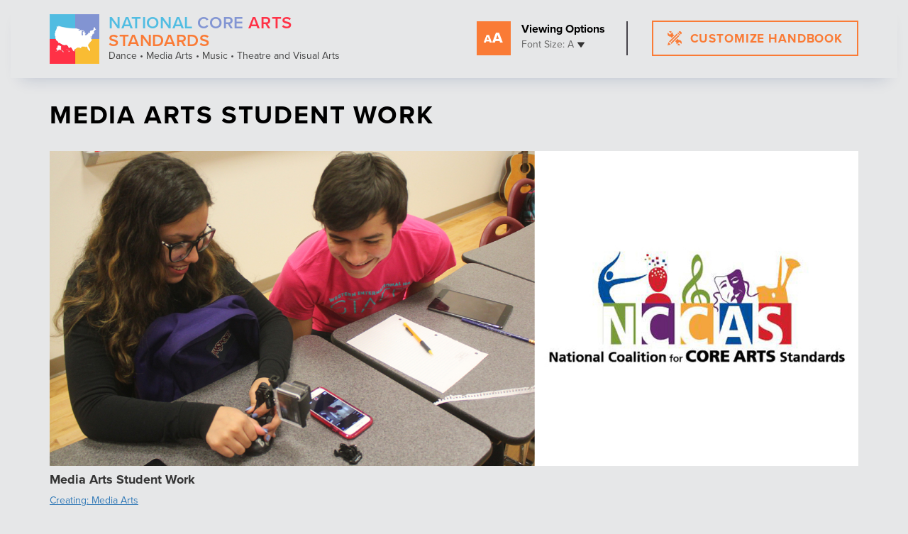

--- FILE ---
content_type: text/html; charset=UTF-8
request_url: https://nationalartsstandards.org/content/media-arts-student-work-0
body_size: 24229
content:
<!DOCTYPE html>
<html  lang="en" dir="ltr" prefix="content: http://purl.org/rss/1.0/modules/content/  dc: http://purl.org/dc/terms/  foaf: http://xmlns.com/foaf/0.1/  og: http://ogp.me/ns#  rdfs: http://www.w3.org/2000/01/rdf-schema#  schema: http://schema.org/  sioc: http://rdfs.org/sioc/ns#  sioct: http://rdfs.org/sioc/types#  skos: http://www.w3.org/2004/02/skos/core#  xsd: http://www.w3.org/2001/XMLSchema# ">
  <head>
    <meta charset="utf-8" />
<script>(function(i,s,o,g,r,a,m){i["GoogleAnalyticsObject"]=r;i[r]=i[r]||function(){(i[r].q=i[r].q||[]).push(arguments)},i[r].l=1*new Date();a=s.createElement(o),m=s.getElementsByTagName(o)[0];a.async=1;a.src=g;m.parentNode.insertBefore(a,m)})(window,document,"script","https://www.google-analytics.com/analytics.js","ga");ga("create", "UA-34102835-7", {"cookieDomain":"auto"});ga("set", "anonymizeIp", true);ga("send", "pageview");</script>
<meta name="Generator" content="Drupal 9 (https://www.drupal.org)" />
<meta name="MobileOptimized" content="width" />
<meta name="HandheldFriendly" content="true" />
<meta name="viewport" content="width=device-width, initial-scale=1.0" />
<link rel="icon" href="/sites/default/files/main-logo_4.png" type="image/png" />
<link rel="canonical" href="https://nationalartsstandards.org/content/media-arts-student-work-0" />
<link rel="shortlink" href="https://nationalartsstandards.org/node/1974" />

    <title>Media Arts Student Work | National Art Standard</title>
    <link rel="stylesheet" media="all" href="/sites/default/files/css/css_zhgQJJfnjZsEg8zC-in7zhADZB0rrWcOntxQedx3y-c.css" />
<link rel="stylesheet" media="all" href="https://cdn.jsdelivr.net/npm/bootstrap@3.4.1/dist/css/bootstrap.min.css" integrity="sha256-bZLfwXAP04zRMK2BjiO8iu9pf4FbLqX6zitd+tIvLhE=" crossorigin="anonymous" />
<link rel="stylesheet" media="all" href="https://cdn.jsdelivr.net/npm/@unicorn-fail/drupal-bootstrap-styles@0.0.2/dist/3.1.1/7.x-3.x/drupal-bootstrap.min.css" integrity="sha512-nrwoY8z0/iCnnY9J1g189dfuRMCdI5JBwgvzKvwXC4dZ+145UNBUs+VdeG/TUuYRqlQbMlL4l8U3yT7pVss9Rg==" crossorigin="anonymous" />
<link rel="stylesheet" media="all" href="https://cdn.jsdelivr.net/npm/@unicorn-fail/drupal-bootstrap-styles@0.0.2/dist/3.1.1/8.x-3.x/drupal-bootstrap.min.css" integrity="sha512-jM5OBHt8tKkl65deNLp2dhFMAwoqHBIbzSW0WiRRwJfHzGoxAFuCowGd9hYi1vU8ce5xpa5IGmZBJujm/7rVtw==" crossorigin="anonymous" />
<link rel="stylesheet" media="all" href="https://cdn.jsdelivr.net/npm/@unicorn-fail/drupal-bootstrap-styles@0.0.2/dist/3.2.0/7.x-3.x/drupal-bootstrap.min.css" integrity="sha512-U2uRfTiJxR2skZ8hIFUv5y6dOBd9s8xW+YtYScDkVzHEen0kU0G9mH8F2W27r6kWdHc0EKYGY3JTT3C4pEN+/g==" crossorigin="anonymous" />
<link rel="stylesheet" media="all" href="https://cdn.jsdelivr.net/npm/@unicorn-fail/drupal-bootstrap-styles@0.0.2/dist/3.2.0/8.x-3.x/drupal-bootstrap.min.css" integrity="sha512-JXQ3Lp7Oc2/VyHbK4DKvRSwk2MVBTb6tV5Zv/3d7UIJKlNEGT1yws9vwOVUkpsTY0o8zcbCLPpCBG2NrZMBJyQ==" crossorigin="anonymous" />
<link rel="stylesheet" media="all" href="https://cdn.jsdelivr.net/npm/@unicorn-fail/drupal-bootstrap-styles@0.0.2/dist/3.3.1/7.x-3.x/drupal-bootstrap.min.css" integrity="sha512-ZbcpXUXjMO/AFuX8V7yWatyCWP4A4HMfXirwInFWwcxibyAu7jHhwgEA1jO4Xt/UACKU29cG5MxhF/i8SpfiWA==" crossorigin="anonymous" />
<link rel="stylesheet" media="all" href="https://cdn.jsdelivr.net/npm/@unicorn-fail/drupal-bootstrap-styles@0.0.2/dist/3.3.1/8.x-3.x/drupal-bootstrap.min.css" integrity="sha512-kTMXGtKrWAdF2+qSCfCTa16wLEVDAAopNlklx4qPXPMamBQOFGHXz0HDwz1bGhstsi17f2SYVNaYVRHWYeg3RQ==" crossorigin="anonymous" />
<link rel="stylesheet" media="all" href="https://cdn.jsdelivr.net/npm/@unicorn-fail/drupal-bootstrap-styles@0.0.2/dist/3.4.0/8.x-3.x/drupal-bootstrap.min.css" integrity="sha512-tGFFYdzcicBwsd5EPO92iUIytu9UkQR3tLMbORL9sfi/WswiHkA1O3ri9yHW+5dXk18Rd+pluMeDBrPKSwNCvw==" crossorigin="anonymous" />
<link rel="stylesheet" media="all" href="/sites/default/files/css/css_fq8sd2HDf6TOGpHic_Up9Hov8ZsMfZvIZyhigzb21dY.css" />
<link rel="stylesheet" media="all" href="https://use.typekit.net/ilm2mgg.css" />

    
  </head>
  <body class="path-node page-node-type-page has-glyphicons">
    <a href="#main-content" class="visually-hidden focusable skip-link">
      Skip to main content
    </a>
    
      <div class="dialog-off-canvas-main-canvas" data-off-canvas-main-canvas>
              <header id="navbar">
      <div  class="navbar visible-xs-block navbar-default container">
                <div class="navbar-header">
          
                                

            <button type="button" class="navbar-toggle" data-toggle="collapse" data-target="#navbar-collapse">
              <span class="sr-only">Toggle navigation</span>
              <span class="icon-bar first"></span>
              <span class="icon-bar second"></span>
              <span class="icon-bar third"></span>
            </button>
                  </div>

                          <div id="navbar-collapse" class="navbar-collapse collapse ">
              <div class="region region-navigation-collapsible">
    <section id="block-togglebutton" class="block block-block-content block-block-content3a9e92df-f777-479c-beba-803a65a9c00b clearfix">
  
    

   <a class="btn-style" href="/customize-handbook" style="font-size: 18px;"><svg fill="none" height="30" viewBox="0 0 30 30" width="30" xmlns="http://www.w3.org/2000/svg"> <g clip-path="url(#clip0)" style="font-size: 18px;"> <path d="M1.90746 23.1207L0 30.0001L6.87932 28.0926L1.90746 23.1207Z" fill="#BF0A30" style="font-size: 18px;"></path> <path d="M29.2309 2.01204L27.9879 0.769087C26.9625 -0.256362 25.2845 -0.256362 24.259 0.769087L23.3713 1.65678L28.3432 6.62864L29.2309 5.74094C30.2563 4.71549 30.2563 3.03749 29.2309 2.01204Z" fill="#BF0A30" style="font-size: 18px;"></path> <path d="M22.1285 2.89951L20.8855 4.14246L25.8573 9.11421L27.1002 7.87126L22.1285 2.89951Z" fill="#BF0A30" style="font-size: 18px;"></path> <path d="M22.7491 8.4934L6.25745 24.9851L8.12187 26.8495L24.6136 10.3578L22.7491 8.4934Z" fill="#BF0A30" style="font-size: 18px;"></path> <path d="M19.6423 5.38562L3.15065 21.8773L5.01507 23.7417L21.5068 7.25004L19.6423 5.38562Z" fill="#BF0A30" style="font-size: 18px;"></path> <path d="M28.327 20.248C27.0335 18.9546 25.2742 18.4112 23.5891 18.6175L21.2147 16.243L16.2428 21.2149L18.6172 23.5894C18.4446 24.9991 18.7971 26.4606 19.6741 27.658L24.9088 22.4232L29.3748 26.8892C30.4733 24.7421 30.1243 22.0453 28.327 20.248Z" fill="#BF0A30" style="font-size: 18px;"></path> <path d="M23.6659 26.1522L20.9174 28.9007C22.6723 30.186 24.9944 30.3445 26.8889 29.3752L23.6659 26.1522Z" fill="#BF0A30" style="font-size: 18px;"></path> <path d="M3.1111 0.624905L6.3341 3.84791L9.08262 1.09934C7.32774 -0.185916 5.00567 -0.344412 3.1111 0.624905Z" fill="#BF0A30" style="font-size: 18px;"></path> <path d="M11.3828 6.41067C11.5554 5.00097 11.2029 3.53946 10.3259 2.34204L5.09115 7.57681L0.625192 3.11085C-0.473324 5.25796 -0.124281 7.95468 1.67296 9.75198C2.96648 11.0454 4.72582 11.5888 6.41091 11.3825L8.78531 13.7569L13.7572 8.78507L11.3828 6.41067Z" fill="#BF0A30" style="font-size: 18px;"></path> </g> <defs style="font-size: 18px;"> <clipPath id="clip0" style="font-size: 18px;"> <rect fill="white" height="30" width="30" style="font-size: 18px;"></rect> </clipPath> </defs> </svg>Build your own custom handbook</a>


  </section><nav aria-labelledby="block-mainmenu-menu" id="block-mainmenu">
            <h2 class="sr-only" id="block-mainmenu-menu">Main menu</h2>

      
      <ul class="menu menu--main nav navbar-nav">
                      <li class="first last">
                                        <a href="/" data-drupal-link-system-path="&lt;front&gt;">Home</a>
              </li>
        </ul>
  

  </nav>
<section class="views-element-container block block-views block-views-blockbrowse-the-handbook-mobile-menu-block-1 clearfix" id="block-views-block-browse-the-handbook-mobile-menu-block-1">
  
    

      <div class="form-group"><div class="view panel-group view-browse-the-handbook-mobile-menu view-id-browse_the_handbook_mobile_menu view-display-id-block_1 js-view-dom-id-edcb13d704e3e27a105f63cec12ed032c0232d0b8165e34923fd402354158458" id="custom-handbook-view">
  
    
      
      <div class="view-content table-responsive">
      <div>
  
  <ul class="nav navbar-nav">

          <li class="dropdown"><a href="#" class="dropdown-toggle" data-toggle="dropdown" role="button" aria-haspopup="true" aria-expanded="false">Standards at Glance  <span class="caret"></span></a><div class="dropdown-menu"><ul><li><a href="https://www.nationalartsstandards.org/sites/default/files/2021-11/Dance%20at%20a%20Glance.pdf">Dance</a></li><li><a href="https://www.nationalartsstandards.org/sites/default/files/2021-11/Media%20Arts%20at%20a%20Glance.pdf">Media Arts</a></li><li><a href="https://nationalartsstandards.org/sites/default/files/2021-11/Music%20at%20a%20Glance.pdf">Music</a></li><li><a href="https://www.nationalartsstandards.org/sites/default/files/2021-11/Music%20Harmonizing%20Instruments%20at%20a%20Glance.pdf">Music: Harmonizing Instruments</a></li><li><a href="https://www.nationalartsstandards.org/sites/default/files/2021-11/Music%20Theory%20and%20Composition%20Strand%20at%20a%20Glance.pdf">Music: Composition and Theory Strand</a></li><li><a href="https://www.nationalartsstandards.org/sites/default/files/2021-11/Music%20Traditional%20and%20Emerging%20Ensembles%20at%20a%20Glance.pdf">Music: Traditional and Emerging Ensembles</a></li><li><a href="https://www.nationalartsstandards.org/sites/default/files/2021-11/Music%20Tech%20Strand%20at%20a%20Glance.pdf">Music: Technology</a></li><li><a href="https://nationalartsstandards.org/sites/default/files/2021-11/Theatre%20at%20a%20Glance.pdf">Theatre</a></li><li><a href="https://www.nationalartsstandards.org/sites/default/files/2021-11/Visual%20Arts%20at%20a%20Glance%20rev.pdf">Visual Arts</a></li></ul></div></li>
          <li class="dropdown"><a href="#" class="dropdown-toggle" data-toggle="dropdown" role="button" aria-haspopup="true" aria-expanded="false">View the Anchor Standards  <span class="caret"></span></a><div class="dropdown-menu"><ul><li><a href="/content/national-core-arts-standards-anchor-standards#creating">Creating</a></li><li><a href="/content/national-core-arts-standards-anchor-standards#performing">Performing/Presenting/Producing</a></li><li><a href="/content/national-core-arts-standards-anchor-standards#responding">Responding</a></li><li><a href="/content/national-core-arts-standards-anchor-standards#connecting">Connecting</a></li></ul></div></li>
          <li class="dropdown"><a href="#" class="dropdown-toggle" data-toggle="dropdown" role="button" aria-haspopup="true" aria-expanded="false">Model Cornerstone Assessments  <span class="caret"></span></a><div class="dropdown-menu"><ul><li><a href="/content/dance-model-cornerstone-assessments">Dance</a></li><li><a href="/content/media-arts-model-cornerstone-assessments">Media Arts</a></li><li><a href="/content/music-mcas">Music</a></li><li><a href="/content/theatre-model-cornerstone-assessments">Theatre</a></li><li><a href="/content/visual-arts-model-cornerstone-assessments">Visual Arts</a></li><li><a href="/sites/default/files/2021-11/NCCAS%20MCA%20blank%20template%206-30-14.docx">Template</a></li></ul></div></li>
          <li class="dropdown"><a href="#" class="dropdown-toggle" data-toggle="dropdown" role="button" aria-haspopup="true" aria-expanded="false">View Student Work  <span class="caret"></span></a><div class="dropdown-menu"><ul><li><a href="/content/dance-student-work-0">Dance</a></li><li><a href="/content/dance-high-school-student-works-0">Dance: High School</a></li><li><a href="/content/media-arts-student-work-0">Media Arts</a></li><li><a href="/content/media-arts-high-school-student-works">Media Arts: High School</a></li><li><a href="/content/music-student-work-0">Music</a></li><li><a href="/content/theatre-student-work-1">Theatre</a></li><li><a href="/content/theatre-high-school-student-works">Theatre: High School</a></li><li><a href="/content/visual-arts-student-work-0">Visual Arts</a></li><li><a href="/content/visual-arts-high-school-student-works">Visual Arts: High School</a></li></ul></div></li>
    
  </ul>

</div>

      
    </div>
  
          </div>
</div>

  </section>

<nav aria-labelledby="block-footer-2-menu" id="block-footer-2">
            <h2 class="sr-only" id="block-footer-2-menu">Footer</h2>

      
      <ul class="menu menu--footer nav">
                      <li class="first">
                                        <a href="/content/credits" data-drupal-link-system-path="node/497">Credits</a>
              </li>
                      <li>
                                        <a href="/content/arts-standards-glossary" data-drupal-link-system-path="node/423">Glossary</a>
              </li>
                      <li>
                                        <a href="/content/resources" data-drupal-link-system-path="node/422">Resources</a>
              </li>
                      <li>
                                        <a href="/content/inclusion" data-drupal-link-system-path="node/428">Inclusion </a>
              </li>
                      <li>
                                        <a href="https://nationalartsstandards.org/content/who-we-are">Who We Are</a>
              </li>
                      <li>
                                        <a href="mailto:lauren@ya.org">Contact</a>
              </li>
                      <li>
                                        <a href="/content/copyright" data-drupal-link-system-path="node/409">Copyright Guidelines</a>
              </li>
                      <li class="last">
                                        <a href="/content/copyright" data-drupal-link-system-path="node/409">© Young Audiences, Inc. 2025</a>
              </li>
        </ul>
  

  </nav>

  </div>

          </div>
                      </div>

                              <div class="col-sm-12 header-logos">
              <div class="region region-header">
    <div class="header-inner">
	<div class="container">
		<div class="logo-block"><span class="media-block"><img alt="" data-entity-type="" data-entity-uuid="" src="/sites/default/files/2021-09/main-logo.png" /> </span>
		<div class="media-info"  id="block-mainheader">
		<h6>    <span class="field-NATIONAL"> NATIONAL </span>
     <span class="field-CORE"> CORE </span>
     <span class="field-ARTS"> ARTS </span>
     <span class="field-STANDARDS"> STANDARDS </span>
  </h6>
		<span>
            <div class="field field--name-field-logo-inline-text field--type-string-long field--label-hidden field--item">Dance • Media Arts • Music • Theatre and Visual Arts</div>
      </span></div>
		<a class="link" href="/">&nbsp;</a></div>

		<div class="header-right">
		<div class="fonts-edit-block">
		<div class="media-block"><img alt="" data-entity-type="" data-entity-uuid="" src="/sites/default/files/2021-09/aaorange_0.png" /></div>

		<div class="info-block">
		<h6>Viewing Options</h6>
		<span class="selected-item">Font Size: A <img alt="" data-entity-type="" data-entity-uuid="" src="/themes/njarts/images/dropdown.png" /></span></div>

		<div class="fonts-edit-wrap">
		<h5>Font Size</h5>

		<ul>
			<li><a class="zoomout" href="#">A-</a></li>
			<li><a class="clearZoom" href="#">A</a></li>
			<li><a class="zoomin" href="#">A+</a></li>
		</ul>
		</div>
		</div>
		<a class="btn-style" href="/customize-handbook"><svg width="20" height="20" viewBox="0 0 20 20" fill="none" xmlns="http://www.w3.org/2000/svg">
		<g clip-path="url(#clip0)">
		<path d="M1.27164 15.4138L0 20L4.58621 18.7284L1.27164 15.4138Z" fill="#FA7B36"/>
		<path d="M19.4873 1.34139L18.6586 0.512755C17.975 -0.170878 16.8563 -0.170878 16.1727 0.512755L15.5809 1.10455L18.8955 4.41912L19.4873 3.82733C20.1709 3.14369 20.1709 2.02502 19.4873 1.34139Z" fill="#FA7B36"/>
		<path d="M14.7523 1.93302L13.9237 2.76166L17.2382 6.07616L18.0668 5.24753L14.7523 1.93302Z" fill="#FA7B36"/>
		<path d="M15.1661 5.66227L4.17163 16.6567L5.41458 17.8997L16.409 6.90522L15.1661 5.66227Z" fill="#FA7B36"/>
		<path d="M13.0949 3.59043L2.10043 14.5849L3.34338 15.8278L14.3378 4.83338L13.0949 3.59043Z" fill="#FA7B36"/>
		<path d="M18.8846 13.4987C18.0223 12.6364 16.8494 12.2742 15.726 12.4117L14.1431 10.8287L10.8286 14.1433L12.4115 15.7263C12.2964 16.6661 12.5314 17.6404 13.1161 18.4387L16.6059 14.9489L19.5832 17.9262C20.3155 16.4948 20.0828 14.6969 18.8846 13.4987Z" fill="#FA7B36"/>
		<path d="M15.7773 17.4348L13.9449 19.2671C15.1148 20.124 16.6629 20.2296 17.9259 19.5835L15.7773 17.4348Z" fill="#FA7B36"/>
		<path d="M2.07407 0.416573L4.22274 2.56524L6.05508 0.732862C4.88516 -0.123974 3.33711 -0.229638 2.07407 0.416573Z" fill="#FA7B36"/>
		<path d="M7.58851 4.27376C7.70359 3.33396 7.46859 2.35962 6.88394 1.56134L3.3941 5.05118L0.416794 2.07388C-0.315549 3.50529 -0.082854 5.3031 1.11531 6.5013C1.97765 7.36361 3.15054 7.72587 4.27394 7.58833L5.85687 9.17126L9.17144 5.85669L7.58851 4.27376Z" fill="#FA7B36"/>
		</g>
		<defs>
		<clipPath id="clip0">
		<rect width="20" height="20" fill="white"/>
		</clipPath>
		</defs>
		</svg>
		customize handbook</a></div>
			</div>
		</div>

  </div>

          </div>
              

    </header>
  


  <main class="main-container container js-quickedit-main-content">
    <div class="row">

                  <section class="col-sm-12">

                
                                      
                  
                          <a id="main-content"></a>
            <div class="region region-content">
    <div data-drupal-messages-fallback class="hidden"></div>
    <h1 class="page-header">
<span property="dc:title">Media Arts Student Work</span>
</h1>

  
<article role="article" about="/content/media-arts-student-work-0" typeof="foaf:Document" class="page full clearfix">

  
      <span property="dc:title" content="Media Arts Student Work" class="hidden"></span>


  
  <div class="content">
    
            <div class="field field--name-field-banner-image field--type-image field--label-hidden field--item">  <img loading="lazy" src="/sites/default/files/2021-11/media%20arts%20nccas%20artwork%20%281%29.jpg" width="1705" height="664" alt="media arts nccas artwork (1)" typeof="foaf:Image" class="img-responsive" />

</div>
      
            <div property="content:encoded" class="field field--name-body field--type-text-with-summary field--label-hidden field--item"><h4><strong>Media Arts Student Work</strong></h4></div>
      
      <div class="field field--name-field-content field--type-entity-reference-revisions field--label-hidden field--items">
              <div class="field--item">  <div class="paragraph paragraph--type--content paragraph--view-mode--default">
          
      <div class="field field--name-field-resources-info- field--type-link field--label-hidden field--items">
              <div class="field--item"><a href="/student-work-level/783/777">Creating: Media Arts</a></div>
              <div class="field--item"><a href="/student-work-level/783/778">Producing: Media Arts</a></div>
              <div class="field--item"><a href="/student-work-level/783/779">Responding: Media Arts</a></div>
              <div class="field--item"><a href="/student-work-level/783/780">Connecting: Media Arts</a></div>
          </div>
  
      </div>
</div>
          </div>
  
  </div>

</article>


  </div>

        
            
            

      </section>

                </div>
  </main>
            <footer>
  <div class="container ">
  <div class="row footer-area">
  
            <div class="col-sm-9 col-xs-12">
                <div class="region region-footer2">
    <nav aria-labelledby="block-footer-menu" id="block-footer">
            <h2 class="sr-only" id="block-footer-menu">Footer</h2>

      
      <ul class="menu menu--footer nav">
                      <li class="first">
                                        <a href="/content/credits" data-drupal-link-system-path="node/497">Credits</a>
              </li>
                      <li>
                                        <a href="/content/arts-standards-glossary" data-drupal-link-system-path="node/423">Glossary</a>
              </li>
                      <li>
                                        <a href="/content/resources" data-drupal-link-system-path="node/422">Resources</a>
              </li>
                      <li>
                                        <a href="/content/inclusion" data-drupal-link-system-path="node/428">Inclusion </a>
              </li>
                      <li>
                                        <a href="https://nationalartsstandards.org/content/who-we-are">Who We Are</a>
              </li>
                      <li>
                                        <a href="mailto:lauren@ya.org">Contact</a>
              </li>
                      <li>
                                        <a href="/content/copyright" data-drupal-link-system-path="node/409">Copyright Guidelines</a>
              </li>
                      <li class="last">
                                        <a href="/content/copyright" data-drupal-link-system-path="node/409">© Young Audiences, Inc. 2025</a>
              </li>
        </ul>
  

  </nav>

  </div>

      </div>
      
            <div class="col-sm-3 col-xs-12">
                <div class="region region-footer3">
    <section id="block-footerlogos" class="block block-block-content block-block-contentf97988c0-9ee7-46dc-bbbe-eb479359f725 clearfix">
  
    

          <span class="field-footer-images"> 
<p><a  href="https://nationalartsstandards.org/content/who-we-are"><img  src="/sites/default/files/2023-02/Updated%20NCAS%20logo%20%281160%20%C3%97%20270%20px%29%20%28Twitter%20Post%29%20%282%29.png" width="118" height="52"/></a></p>
 </span>
     <span class="field-footer-images"> 
<p><a  href="https://www.youngaudiences.org"><img  src="/sites/default/files/2022-09/ya-logo-footer.png" width="118" height="52"/></a></p>
 </span>
  
  </section>
  </div>

      </div>
      
  

  </div>
</div>
</footer>




  </div>

    
    <script type="application/json" data-drupal-selector="drupal-settings-json">{"path":{"baseUrl":"\/","scriptPath":null,"pathPrefix":"","currentPath":"node\/1974","currentPathIsAdmin":false,"isFront":false,"currentLanguage":"en"},"pluralDelimiter":"\u0003","suppressDeprecationErrors":true,"ajaxPageState":{"libraries":"bootstrap\/popover,bootstrap\/tooltip,core\/drupal.dialog.ajax,google_analytics\/google_analytics,paragraphs\/drupal.paragraphs.unpublished,system\/base,views\/views.module","theme":"njarts","theme_token":null},"ajaxTrustedUrl":[],"google_analytics":{"trackOutbound":true,"trackMailto":true,"trackDownload":true,"trackDownloadExtensions":"7z|aac|arc|arj|asf|asx|avi|bin|csv|doc(x|m)?|dot(x|m)?|exe|flv|gif|gz|gzip|hqx|jar|jpe?g|js|mp(2|3|4|e?g)|mov(ie)?|msi|msp|pdf|phps|png|ppt(x|m)?|pot(x|m)?|pps(x|m)?|ppam|sld(x|m)?|thmx|qtm?|ra(m|r)?|sea|sit|tar|tgz|torrent|txt|wav|wma|wmv|wpd|xls(x|m|b)?|xlt(x|m)|xlam|xml|z|zip"},"bootstrap":{"forms_has_error_value_toggle":1,"modal_animation":1,"modal_backdrop":"true","modal_focus_input":1,"modal_keyboard":1,"modal_select_text":1,"modal_show":1,"modal_size":"","popover_enabled":1,"popover_animation":1,"popover_auto_close":1,"popover_container":"body","popover_content":"","popover_delay":"0","popover_html":0,"popover_placement":"right","popover_selector":"","popover_title":"","popover_trigger":"click","tooltip_enabled":1,"tooltip_animation":1,"tooltip_container":"body","tooltip_delay":"0","tooltip_html":0,"tooltip_placement":"auto left","tooltip_selector":"","tooltip_trigger":"hover"},"user":{"uid":0,"permissionsHash":"c6ffabc39a4517e170f0eb947f23b590cfef5bf3dd04c89b97268394d4ff9d58"}}</script>
<script src="/sites/default/files/js/js_u4eNunsPobFVBO3hvoAND1NccgjDGFwaQsWamJDyBRw.js"></script>
<script src="https://cdn.jsdelivr.net/npm/bootstrap@3.4.1/dist/js/bootstrap.min.js" integrity="sha256-nuL8/2cJ5NDSSwnKD8VqreErSWHtnEP9E7AySL+1ev4=" crossorigin="anonymous"></script>
<script src="/sites/default/files/js/js_R8lNI1ebdeoR9Os3R95FEbIWpuwEXNt9_flfKBKXYXg.js"></script>

  </body>
</html>


--- FILE ---
content_type: text/css
request_url: https://nationalartsstandards.org/sites/default/files/css/css_fq8sd2HDf6TOGpHic_Up9Hov8ZsMfZvIZyhigzb21dY.css
body_size: 9778
content:
@import url('https://fonts.googleapis.com/css2?family=Merriweather:wght@300;400;700;900&display=swap');@import url('https://fonts.googleapis.com/css2?family=Fjalla+One&display=swap');.ui-draggable-handle{-ms-touch-action:none;touch-action:none;}
.ui-resizable{position:relative;}.ui-resizable-handle{position:absolute;font-size:0.1px;display:block;-ms-touch-action:none;touch-action:none;}.ui-resizable-disabled .ui-resizable-handle,.ui-resizable-autohide .ui-resizable-handle{display:none;}.ui-resizable-n{cursor:n-resize;height:7px;width:100%;top:-5px;left:0;}.ui-resizable-s{cursor:s-resize;height:7px;width:100%;bottom:-5px;left:0;}.ui-resizable-e{cursor:e-resize;width:7px;right:-5px;top:0;height:100%;}.ui-resizable-w{cursor:w-resize;width:7px;left:-5px;top:0;height:100%;}.ui-resizable-se{cursor:se-resize;width:12px;height:12px;right:1px;bottom:1px;}.ui-resizable-sw{cursor:sw-resize;width:9px;height:9px;left:-5px;bottom:-5px;}.ui-resizable-nw{cursor:nw-resize;width:9px;height:9px;left:-5px;top:-5px;}.ui-resizable-ne{cursor:ne-resize;width:9px;height:9px;right:-5px;top:-5px;}
:root{--black:#000;--dark-grey:#46444A;--light-grey:#E6E7E8;--yellow:#FABD33;--blue:#51BDE2;--red:#FF3247;--purple:#8295d3;--orange:#FA7B36;}img{max-width:100%;height:auto;}body{overflow-x:hidden;margin-top:0px;background-color:var(--light-grey);}.col-xs-5ths,.col-sm-5ths,.col-md-5ths,.col-lg-5ths{position:relative;min-height:1px;padding-right:15px;padding-left:15px;}.col-xs-5ths{width:19.95%;float:left;}@media (min-width:768px){.col-sm-5ths{width:19.95%;float:left;}}@media (min-width:992px){.col-md-5ths{width:19.95%;float:left;}}@media (min-width:1200px){.col-lg-5ths{width:19.95%;float:left;}}a{text-decoration:underline;}a:hover,a:focus{text-decoration:none;}body{font-family:proxima-nova;}.hovereffect{width:100%;height:100%;float:left;overflow:hidden;position:relative;text-align:center;cursor:default;}.hovereffect .overlay{width:100%;height:100%;position:absolute;overflow:hidden;left:0;background-color:rgba(255,255,255,0.95);top:-100%;opacity:0;filter:alpha(opacity=0);-webkit-transition:all 0.4s ease-in-out;transition:all 0.4s ease-in-out;}.hovereffect:hover .overlay,.hovereffect:focus .overlay,.hovereffect:focus-within .overlay,.focused .overlay{opacity:1;filter:alpha(opacity=100);top:0px;display:flex;flex-direction:column;justify-content:center;font-weight:700;}.hovereffect .img{display:block;position:relative;}.hovereffect a.info{display:inline-block;text-decoration:none;padding:7px 14px;text-transform:uppercase;margin:50px 0 0 0;background-color:transparent;-webkit-transform:translateY(-200px);-ms-transform:translateY(-200px);transform:translateY(-200px);color:#000;border:1px solid #000;-webkit-transition:all ease-in-out 0.3s;transition:all ease-in-out 0.3s;}.hovereffect a.info:hover{box-shadow:0 0 5px var(--light-grey);}.hovereffect:hover a.info,.hovereffect:focus a.info,.hovereffect:focus-within a.info,.focused a.info{-webkit-transform:translateY(0px);-ms-transform:translateY(0px);transform:translateY(0px);box-shadow:0 0 5px #000;color:#000;border:1px solid #000;-webkit-transition-delay:0.3s;transition-delay:0.3s;}.hovereffect .overlay .file>span{display:block;text-align:center;border:none !important;background:transparent;margin-top:5px;}.container.logo{margin-bottom:-213px;position:relative;overflow:hidden;}#block-headerbanner{margin:0px calc(50% - 50vw);max-width:100vw;width:100vw;}#block-headerbanner .logo a{}#block-headerbanner .one,#block-headerbanner .two,#block-headerbanner .three,#block-headerbanner .four{color:#FFFFFF;line-height:1.4;margin:0;padding:0 2rem;white-space:nowrap;}#block-headerbanner .one{background-color:#24ACE4;font-size:80px;font-weight:700;}#block-headerbanner .two{background-color:#8CC444;font-size:52px;}#block-headerbanner .three{background-color:#F6921C;font-size:52px;letter-spacing:1.85px;}#block-headerbanner .four{padding-top:5px;padding-bottom:5px;background-color:#9C1C64;font-size:24px;text-align:right;}#block-headerbanner .one a,#block-headerbanner .two a,#block-headerbanner .three a,#block-headerbanner .four a{color:#FFFFFF;}#block-headerbanner .one a:hover,#block-headerbanner .one a:active,#block-headerbanner .one a:focus,#block-headerbanner .two a:hover,#block-headerbanner .two a:focus,#block-headerbanner .two a:active,#block-headerbanner .three a:hover,#block-headerbanner .three a:focus,#block-headerbanner .three a:active,#block-headerbanner .four a:hover,#block-headerbanner .four a:focus,#block-headerbanner .four a:active{text-decoration:none;}@media (min-width:768px) and (max-width:991px){#block-headerbanner .one{font-size:56px;line-height:1.2;}#block-headerbanner .two{font-size:40px;line-height:1.2;}#block-headerbanner .three{font-size:40px;line-height:1.2;letter-spacing:1.4px}#block-headerbanner .four{font-size:26px;line-height:1.2;}.container.logo{margin-bottom:-140px;}}.path-frontpage h1.page-header{display:none;}h1.page-header{margin-top:30px;border:none;text-transform:uppercase;letter-spacing:0.05em;color:#000;font-weight:bold;font-size:36px;line-height:44px;}h1.page-header::after{display:none !important;}.path-frontpage article .field--type-text-with-summary h2,.path-frontpage article .field--type-text-with-summary h1{color:#707070;text-shadow:0px 3px 6px #00000029;text-transform:capitalize;font-size:40px;font-weight:700;line-height:48px;margin-top:35px;margin-bottom:35px;}#block-introductiontothenewstandards{padding:20px;}.row.hp-standards{display:flex;flex-wrap:wrap;}.view-standards,.row.hp-standards .form-group,.view-standards .view-content,.view-standards .views-row,.view-standards .views-field,.view-standards span.field-content{display:block;height:100% !important;}.hp-standards .block{border:2px solid #6D757D;text-align:center;height:100%;border-radius:5px;}.hp-standards .hovereffect .img,.hp-standards .hovereffect .overlay{padding:20px;height:100%;}.hp-standards .block{color:#707070;}.hp-standards .block h2{color:#333;text-transform:uppercase;margin-top:30px;margin-bottom:30px;font-size:24px;font-weight:bold;line-height:29px;text-align:center;letter-spacing:0.03em;}.row.hp-standards>[class*='col-md-'],.hp-handbook [class*='col-md-']{display:flex;flex-direction:column;}.row.hp-standards>[class*='col-md-'] .region,.row.hp-standards>[class*='col-md-'] .region .block,.hp-handbook [class*='col-md-'] .region,.hp-handbook [class*='col-md-'] .region .block{height:100%;}.row.hp-standards>[class*='col-'] .region .block ul{list-style-type:none;padding:0;margin:10px auto 0px auto;}.row.hp-standards>[class*='col-'] .region .block ul li{margin-bottom:10px;}#block-browsethehandbookstitle{}.hp-standards .view-standards .hovereffect .stdicon,.hp-standards .region-std1 .stdicon{position:relative;display:inline-block;}.hp-standards .region-std1 .stdicon{display:inline-block;}.hp-standards .region-std1 a:not(.stdicon){color:#9C1C64;}.hp-standards .view-standards .hovereffect .img a{font-size:24px;line-height:1;color:#101010;}.alignfull{margin:32px calc(50% - 50vw);max-width:100vw;width:100vw;}.hp-handbook{margin:90px calc(50% - 50vw);max-width:100vw;width:100vw;background:#EBF3FF;border-left:none;border-right:none;padding-bottom:80px;position:relative;margin-bottom:0;}.hp-handbook .view-browse-the-handbook .overlay ul{padding:0;list-style-type:none;margin:0;}.view-browse-the-handbook,.row.hp-handbook .form-group,.view-browse-the-handbook .view-content,.view-browse-the-handbook .views-row,.view-browse-the-handbook .views-field,.view-browse-the-handbook span.field-content{display:block;height:100% !important;}.hp-handbook .view-browse-the-handbook .overlay ul li a:not(.dropdown-toggle){display:block;text-transform:capitalize;}.hp-handbook .view-browse-the-handbook .overlay ul .dropdown-menu{padding-top:0;padding-bottom:0;overflow:hidden;margin:0;width:100%;}.hp-handbook .view-browse-the-handbook .dropdown-toggle{position:relative;width:100%;max-width:initial;overflow:hidden;white-space:normal;text-transform:capitalize;height:38px;padding-top:10px;border-color:#AEBDD4;}.hp-handbook .view-browse-the-handbook .overlay ul .dropdown-menu ul li a{padding:5px 10px;}.hp-handbook .view-browse-the-handbook .dropdown-toggle span.caret{position:absolute;top:15px;right:7px;border-right:6px solid transparent;border-left:6px solid transparent;border-top:9px dashed;color:#000;}.hp-handbook .block{background:#FFFFFF;min-height:147px;margin-top:20px;margin-bottom:20px;position:relative;height:100%;box-shadow:0px 4px 10px rgb(0 40 104 / 20%);border-radius:5px;border:2px solid transparent;transition:0.3s all;}.hp-handbook .block:hover{box-shadow:0px 10px 19px rgb(0 40 104 / 20%);}.hp-handbook .hovereffect{padding:0 20px;overflow:unset;}.hp-handbook .hovereffect .img,.hp-handbook .hovereffect .overlay{height:100%;padding:10px;}.hp-handbook .hovereffect.nowhover,.hp-handbook .hovereffect.nowhover,.hp-handbook .hovereffect.nowhover,.hp-handbook .hovereffect.nowhover.focused,.hp-handbook .hovereffect:hover .overlay,.hp-handbook .hovereffect:focus .overlay,.hp-handbook .hovereffect:active .overlay,.hp-handbook .hovereffect.focused.nowhover .overlay{overflow:visible;}#block-browsethehandbookstitle:before{content:none;}.hp-handbook #block-browsethehandbookstitle{padding:0;box-shadow:none;background:transparent;border:none;min-height:auto;height:auto;}.hp-handbook .region-handbook1 .block:before{border-color:#92278F #24ACE4 !important;}.hp-handbook .region-handbook2 .block:before{border-color:#1575BB #24ACE4 !important;}.hp-handbook .region-handbook4 .block:before{border-color:#283891 #24ACE4 !important;}.hp-handbook .block h2{text-align:left;font-weight:normal;font-size:20px !important;line-height:29px;letter-spacing:0.05em;text-transform:uppercase;margin-top:0;margin-bottom:0;font-family:'Fjalla one';}.hp-handbook .block .img{padding-bottom:3px;}.hp-handbook .hovereffect .overlay{position:relative;opacity:1;padding-bottom:0;}.hp-handbook #block-customizeyourownhandbook:before{content:"";position:absolute;top:-8px;right:-8px;border-color:#FFFFFF #24ACE4;border-width:0 30px 30px 0;border-style:solid;}.hp-handbook #block-customizeyourownhandbook{background:#707070;min-height:200px;color:#FFFFFF;margin-top:20px;margin-bottom:20px;position:relative;border:solid 8px #FFFFFF;}.hp-handbook #block-customizeyourownhandbook div{margin-left:10px;}#block-customizeyourownhandbook div{font-size:26px;line-height:1.1;padding:30px 10px 0 10px;}#block-customizeyourownhandbook a{color:#FFFFFF;font-weight:700;}#block-customizeyourownhandbook a:hover,#block-customizeyourownhandbook a:focus,#block-customizeyourownhandbook a:active{color:#F4F4F4;text-decoration:none;}#block-customizeyourownhandbook a:before{content:"";width:40px;height:40px;background:url(/themes/njarts/images/Gear.png) no-repeat center center;background-size:contain;display:block;margin-bottom:10px;}.footer-area{display:flex;flex-direction:row;align-items:center;clear:both;}.footer-area .region-footer3 .block .field--name-body{}.footer-area .region-footer3 .block .field--name-body a{display:inline-block;vertical-align:middle;}.footer-area .region-footer3 .block .field--name-body img{max-width:270px;}.footer-area .menu--footer.nav{list-style-type:none;text-align:center;margin:0 auto;}.footer-area .menu--footer.nav>li{display:inline-block;}.footer-area .menu--footer.nav>li a{font-size:16px;line-height:19px;letter-spacing:0px;color:#fff;padding:0 14px;position:relative;text-decoration:none;}.footer-area .menu--footer.nav>li a:hover,.footer-area .menu--footer.nav>li a:focus,.footer-area .menu--footer.nav>li a:active{text-decoration:none;background:transparent;}.footer-area .menu--footer.nav>li a:after{content:"";width:6px;height:6px;border-radius:50%;background-color:#fff;position:absolute;top:10px;right:-6px;}.footer-area .menu--footer.nav li:last-child a:after{content:none;}.footer-area .menu--footer.nav>li:last-child a{padding-right:0;}@media screen and (min-width:768px){.hp-standards .hovereffect .img{cursor:pointer;}}@media screen and (max-width:991px){.row.hp-standards>[class*='col-md-'],.row.hp-handbook [class*='col-md-']{margin-bottom:30px;}}@media screen and (max-width:767px){.container.logo{margin-bottom:0;overflow:hidden;margin-top:0px;padding-top:10px;padding-bottom:10px;}#navbar-collapse .btn-style{width:100%;text-align:center;display:flex;align-items:center;justify-content:center;margin:15px 0px 10px;}.container.logo img{z-index:1;}#block-headerbanner .one,#block-headerbanner .two,#block-headerbanner .three,#block-headerbanner .four{padding:0;}#block-headerbanner .one{font-size:45px;text-align:center;}#block-headerbanner .two{font-size:30px;line-height:1.5;text-align:center;}#block-headerbanner .three{font-size:30px;line-height:1.5;letter-spacing:1px;text-align:center;}#block-headerbanner .four{font-size:20px;line-height:1.5;text-align:center;padding-top:7.5px;padding-bottom:7.5px;}.main-container{margin-top:-85px;}.navbar{background:transparent;border:none;width:auto;top:23px;}#navbar-collapse{position:absolute;width:100%;background:#fff;border:none;top:65px;z-index:1;}.navbar-header{position:relative;z-index:2;width:auto;display:inline-block;float:right;}.header-logos{top:-85px;}.navbar-nav .open .dropdown-menu{padding-top:0;}.navbar-default .navbar-toggle,.navbar-default .navbar-toggle:hover,.navbar-default .navbar-toggle:focus{outline:none;border:none;background-color:#0D2864;}.navbar-default .navbar-toggle .icon-bar{background-color:#FFFFFF;height:3px;width:25px;}.navbar-default .navbar-toggle[aria-expanded="true"]{background-color:#0D2864;}.navbar-default .navbar-nav>.open>a,.navbar-default .navbar-nav>.open>a:hover,.navbar-default .navbar-nav>.open>a:focus{background-color:transparent;color:#337AB7;}.navbar-default .navbar-nav .dropdown-menu ul{padding:0;list-style-type:none;}.navbar-default .navbar-nav .dropdown-menu ul li a{display:block;padding:10px 25px;border-top:solid 1px var(--dark-grey);color:#000;text-decoration:none;font-size:16px !important;}#navbar-collapse .dropdown-toggle{color:#000;border-color:var(--dark-grey);}.navbar-header button.navbar-toggle{padding:14px 28px;position:absolute;right:0;height:77px;top:-31px;border-radius:0;margin-right:0;}.navbar-default .navbar-nav .dropdown-menu ul li a:hover,.navbar-default .navbar-nav .dropdown-menu ul li a:focus{background-color:rgba(51,122,183,0.75);color:var(--light-grey);text-decoration:none;}.navbar-default .navbar-nav>li>a{color:#000;border-top:1px solid var(--dark-grey);text-transform:capitalize;text-decoration:none;font-size:16px;padding:15px 15px;}ul.menu.menu--main.nav.navbar-nav li.first a{border-top:none;color:#000;}.region-navigation-collapsible .menu--footer.nav li a{text-decoration:none;}.nav.navbar-nav{margin-top:0;margin-bottom:0;}.region-navigation-collapsible .menu--footer.nav{margin-left:-15px;margin-right:-15px;border-bottom:solid 1px var(--dark-grey);margin-top:-19px;}.region-navigation-collapsible .menu--footer.nav li a{color:#000;border-top:1px solid var(--dark-grey);text-transform:capitalize;text-decoration:none;font-size:16px;padding:15px 15px;}#navbar-collapse .caret{margin-top:-2px;}.region-navigation-collapsible .menu--footer.nav li a:hover,.region-navigation-collapsible .menu--footer.nav li a:active,.region-navigation-collapsible .menu--footer.nav li a:focus{background:transparent;color:#337AB7;}.path-frontpage article .field--type-text-with-summary h2{font-size:30px;line-height:36px;margin-top:30px;margin-bottom:30px;}.row.hp-standards>[class*='col-md-'],.row.hp-handbook [class*='col-md-']{margin-bottom:30px;}.hp-standards .hovereffect .img,.hp-standards .hovereffect .overlay,.hp-handbook .hovereffect .img,.hp-handbook .hovereffect .overlay{height:auto;}.hovereffect .overlay{border:none !important;position:relative;background-color:transparent;top:auto;opacity:1;border-top:solid 1px #ccc;}.hp-standards .hovereffect .img img{margin:auto;}#block-browsethehandbookstitle h2{font-size:30px;line-height:36px;}.footer-area{display:block;clear:both;}.footer-area .block{text-align:center;}.footer-area .menu--footer.nav>li{display:block;}.footer-area .menu--footer.nav>li a{padding-left:0;padding-right:0;border-bottom:1px solid rgba(255,255,255,0.2);padding-top:15px;padding-bottom:15px;}.footer-area .menu--footer.nav>li:last-child a{border-bottom:none;}.footer-area .menu--footer.nav>li a:after{content:none;}.footer-area .region-footer3 .block .field--name-body a{display:block;margin-bottom:7px;overflow:hidden;}ul.menu.menu--footer.nav{margin-top:45px;}footer{padding-top:65px;}.footer-area .region-footer3 .block .field--name-body img{float:none;}.footer-area .region-footer1{border:none;}.hp-handbook{margin-bottom:0;padding-top:0;padding-bottom:35px;}.footer-area .region-footer1 .block .field--name-body img{max-height:107px;width:auto;}}@media screen and (max-width:479px){#block-headerbanner .one{font-size:45px;text-align:center;}#block-headerbanner .two{font-size:24px;line-height:1.5;text-align:center;}#block-headerbanner .three{font-size:24px;line-height:1.5;letter-spacing:0.85px;text-align:center;}#block-headerbanner .four{font-size:15px;line-height:1.5;text-align:center;padding-top:7px;padding-bottom:7px;}}.visually-hidden.focusable.skip-link:focus{display:block;height:auto;width:200px;position:absolute !important;text-align:center;padding:10px;background:white;z-index:1000;margin-left:50px;margin-top:15px;}.container.logo a:focus{outline:none;}.container.logo a:focus img{outline:-webkit-focus-ring-color auto 5px;background:transparent;}.navbar-toggle:focus{outline:-webkit-focus-ring-color auto 5px;}a{outline-offset:initial;}.region-header h1{margin-top:0px;margin-bottom:0px;}.read-more{clear:both;position:relative;margin-top:10px;display:block;}iframe{overflow:hidden;}iframe .supernova form .form-all{margin:0 !important;}.view-customize-handbook view-content{font-family:"proxima-nova",sans-serif;}#handbook-main{border-left:3px solid #24ACE4;border-right:3px solid #24ACE4;}.view-customize-handbook{border-left:9px solid #8CC444;border-right:9px solid #8CC444;}@media (min-width:992px){.view-customize-handbook p,.view-customize-handbook .field--label,.view-customize-handbook .field-item{font-size:17px;}#handbook-main{border-left:10px solid #24ACE4;border-right:10px solid #24ACE4;}.view-customize-handbook{border-left:30px solid #8CC444;border-right:30px solid #8CC444;}}.view-customize-handbook p,.view-customize-handbook .field--label,.view-customize-handbook .field-item{font-size:17px;}#handbook-main{border-left:10px solid #24ACE4;border-right:10px solid #24ACE4;}.logo-block{display:inline-flex;position:relative;}.logo-block .link{position:absolute;height:100%;opacity:0;width:100%;top:0;}.logo-block .media-info h6{font-weight:normal;font-size:20px;line-height:24px;letter-spacing:0.03em;color:#0D2864;max-width:264px;margin:0;}.logo-block .media-info{margin-left:13px;}.logo-block .media-info span{font-size:14px;line-height:18px;color:rgba(0,0,0,0.7);font-weight:400;}.header-inner{padding:20px 0px;box-shadow:0px 15px 22px -15px rgb(13 40 100 / 20%);}.header-right{float:right;}.fonts-edit-block{display:inline-flex;border-right:2px solid;margin-right:30px;padding-right:30px;border-color:var(--dark-grey);position:relative;top:-7px;}.fonts-edit-block h6{margin:1px 0 0;font-weight:bold;font-size:16px;line-height:19px;color:#000;}.fonts-edit-block .info-block{margin-left:15px;}.fonts-edit-block .info-block span.selected-item{font-weight:normal;font-size:14px;line-height:18px;color:#666;display:block;margin-top:4px;cursor:pointer;}.fonts-edit-wrap{border:1px solid #DBE3EF;box-sizing:border-box;box-shadow:0px 4px 10px rgb(0 0 0 / 25%);border-radius:5px;position:absolute;background:var(--light-grey);left:0;padding:15px;top:56px;display:none;z-index:99;}.fonts-edit-wrap h5{margin-top:0;font-weight:normal;font-size:14px;line-height:18px;letter-spacing:0.02em;}.fonts-edit-wrap ul li:last-child{margin-right:0;}.fonts-edit-wrap ul{padding:0;}.fonts-edit-wrap ul li{list-style:none;display:inline-block;margin:0 5px;}.fonts-edit-wrap ul li:first-child{margin-left:0;}.fonts-edit-wrap ul li a{background:#000;border-radius:4px;display:inline-block;color:#fff;font-weight:normal;font-size:14px;line-height:17px;padding:4px 11px 5px;text-decoration:none;}.fonts-edit-wrap ul li:nth-child(2) a{padding:8px 11px 8px;}.fonts-edit-wrap ul li:nth-child(3) a{padding:14px 14px;}body .btn-style{border:2px solid var(--orange);display:inline-flex;height:50px;align-items:center;padding:0 20px;font-size:18px;line-height:22px;color:var(--orange);text-transform:uppercase;text-decoration:none;letter-spacing:0.05em;font-weight:bold;transition:0.3s all;}body .btn-style:hover{background:var(--orange);color:#fff;}body .btn-style svg{max-width:20px;margin-right:12px;}body .btn-style:hover svg path{fill:#fff;}footer{background:var(--dark-grey);padding:64px 0px;}.hp-standards .box-navy .block{border-color:var(--blue);}.hp-standards .box-purple .block{border-color:var(--purple);}.hp-standards .box-red .block{border-color:var(--red);}.hp-standards .box-gold .block{border-color:var(--orange);}.hp-standards .box-navy .hovereffect:hover .overlay{background:var(--blue);}.hp-standards .box-purple .hovereffect:hover .overlay{background:var(--purple);}.hp-standards .box-red .hovereffect:hover .overlay{background:var(--red);}.hp-standards .box-gold .hovereffect:hover .overlay{background:var(--orange);}.hp-standards .box-navy .view-standards .hovereffect .stdicon{background:var(--blue);font-family:Merriweather;}.hp-standards .box-purple .view-standards .hovereffect .stdicon{background:var(--purple);}.hp-standards .box-red .view-standards .hovereffect .stdicon{background:var(--red);}.hp-standards .box-gold .view-standards .hovereffect .stdicon{background:var(--orange);}.hp-standards .view-standards .hovereffect .overlay .stdicon{background:#fff;margin:0 auto;width:48px;font-size:20px;height:48px;}.hp-standards .box-navy .view-standards .hovereffect .overlay .stdicon{color:var(--blue);}.hp-standards .box-purple .view-standards .hovereffect .overlay .stdicon{color:var(--purple);}.hp-standards .box-red .view-standards .hovereffect .overlay .stdicon{color:var(--red);}.hp-standards .box-gold .view-standards .hovereffect .overlay .stdicon{color:var(--orange);}.hp-standards .view-standards .hovereffect .stdicon{height:100px;width:100px;border-radius:100%;display:inline-flex;justify-content:center;align-items:center;font-size:40px;line-height:48px;text-align:center;letter-spacing:0.03em;text-transform:uppercase;color:#fff;}.hp-standards .block .img ul li,.hp-standards .block p{font-style:normal;font-weight:normal;font-size:18px;line-height:22px;text-align:center;color:#666;}.hp-standards .block .img ul li strong,.hp-standards .block p strong{font-size:18px;line-height:22px;font-weight:bold;color:#666;}.hp-standards .block .overlay p{color:rgba(255,255,255,0.7);font-size:18px;line-height:22px;}.hp-standards .block .overlay p em{font-style:normal;}.hp-standards .block .overlay h3{color:#fff;letter-spacing:0.03em;text-transform:uppercase;font-weight:normal;font-size:24px;line-height:29px;}.banner-block{height:620px;display:flex;align-items:center;justify-content:center;text-align:center;background-repeat:no-repeat;background-position:center;background-size:cover;margin-bottom:90px;margin-left:-15px;margin-right:-15px;}.banner-block h2{font-weight:normal;font-size:48px;line-height:58px;color:#fff;}.banner-block p{color:#fff;font-weight:normal;font-size:22px;line-height:32px;margin:20px auto 20px;max-width:710px;}body .fill-btn-style,body .fill-btn-style.form-submit{background:var(--orange);display:inline-flex;height:64px;color:#fff;justify-content:center;align-items:center;letter-spacing:0.05em;text-transform:uppercase;font-size:18px;line-height:22px;font-weight:bold;padding:0 40px;text-decoration:none;transition:0.3s all;border:none;border-radius:0;}body .fill-btn-style:hover,body .fill-btn-style.form-submit:hover{background:var(--orange);}body .fill-btn-style img{margin-right:7px;}#block-browsethehandbookstitle h2{font-size:36px !important;line-height:44px;color:#000;margin-top:11px;text-align:left;letter-spacing:0.05em;text-transform:uppercase;font-weight:bold;}.hp-handbook .hovereffect .dropdown a{color:#666;text-align:left;font-weight:normal;font-size:14px;line-height:18px;text-decoration:none;}.hp-handbook .hovereffect .dropdown a:hover,.hp-handbook .hovereffect .dropdown a:focus{background:#fff;outline:none;box-shadow:none;}.hp-handbook #block-browsethehandbookstitle{margin-top:70px;margin-bottom:35px;}.radio label,.checkbox label{cursor:pointer;font-style:normal;font-size:18px !important;line-height:22px;color:#666;}.fieldset-legend{letter-spacing:0.05em;text-transform:uppercase;font-weight:bold;font-size:18px !important;line-height:22px;color:#000;}.handbook-filter-widgets-container .form-checkboxes{margin-bottom:21px;border-bottom:1px solid var(--dark-grey);padding-bottom:15px;}.handbook-filter-widgets-container legend{border:none;}.handbook-filter-widgets-container{margin-bottom:70px;}input[type="radio"],input[type="checkbox"]{margin:6px 0 0;}.padding-none{padding:0;}.filters-table table thead tr th:first-child{width:100px;}.filters-table table thead tr th{height:70px;border-bottom:none;text-align:center;}.filters-table table thead tr th.logo-head{vertical-align:middle;}.filters-table table thead tr th.logo-head img{max-width:100px;max-height:50px;vertical-align:middle;}.filters-table table thead tr th.cr-heading{background:var(--blue);}.filters-table table thead tr th.cr-heading span{color:var(--blue);}.filters-table table thead tr th.pr-heading{background:var(--purple);}.filters-table table thead tr th.pr-heading span{color:var(--purple);}.filters-table table thead tr th.re-heading{background:var(--red);}.filters-table table thead tr th.re-heading span{color:var(--red);}.filters-table table thead tr th.cn-heading{background:var(--orange);}.filters-table table thead tr th.cn-heading span{color:var(--orange);}.filters-table table thead tr th span{font-family:Merriweather;font-weight:normal;font-size:24px;line-height:29px;letter-spacing:0.03em;text-transform:uppercase;background:#fff;height:50px;display:inline-flex;align-items:center;justify-content:center;width:50px;border-radius:100%;border:var(--dark-grey)}.cr-field-active{background:var(--blue);}.pr-field-active{background:var(--red);}.re-field-active{background:var(--purple);}.cn-field-active{background:var(--orange);}.common-heading-row{margin:30px 0 50px;border-bottom:1px solid var(--dark-grey);padding-bottom:40px;}.tooltip-text{visibility:hidden;width:467px;background-color:#fff;text-align:left;border-radius:6px;position:absolute;z-index:1;padding:15px;color:#666;font-weight:normal;font-size:14px;line-height:20px;box-shadow:0px 4px 10px rgb(0 40 104 / 20%);top:-84px;left:-4px;}.custom-tooltip{position:relative;display:inline-block;}.custom-tooltip img:hover{cursor:pointer;}.tooltip-text::after{content:" ";position:absolute;top:100%;left:13px;margin-left:-5px;border-width:7px;border-style:solid;border-color:#fff transparent transparent transparent;}.custom-tooltip:hover .tooltip-text{visibility:visible;}.handbook-sidebar{overflow-x:hidden;background:#fff;overflow-y:auto;}p{line-height:24px;}h1,h2,h3,h4,h5,h6{font-weight:400;}#handbook-contents h2{color:#000;}.resp-sharing-button__icon svg{margin-top:3px;}.sidebar h4{color:#BE622D;font-size:16px !important;}.theatre-tr.light-up-row .cr.light-up-column,.visual-arts-tr.light-up-row .cr.light-up-column,.dance-tr.light-up-row .cr.light-up-column,.media-arts-tr.light-up-row .cr.light-up-column,.music-tr.light-up-row .cr.light-up-column{background-color:var(--blue) !important;}.theatre-tr.light-up-row .pr.light-up-column,.visual-arts-tr.light-up-row .pr.light-up-column,.dance-tr.light-up-row .pr.light-up-column,.media-arts-tr.light-up-row .pr.light-up-column,.music-tr.light-up-row .pr.light-up-column{background-color:var(--purple) !important;}.theatre-tr.light-up-row .re.light-up-column,.visual-arts-tr.light-up-row .re.light-up-column,.dance-tr.light-up-row .re.light-up-column,.media-arts-tr.light-up-row .re.light-up-column,.music-tr.light-up-row .re.light-up-column{background:var(--red) !important;}.theatre-tr.light-up-row .cn.light-up-column,.visual-arts-tr.light-up-row .cn.light-up-column,.dance-tr.light-up-row .cn.light-up-column,.media-arts-tr.light-up-row .cn.light-up-column,.music-tr.light-up-row .cn.light-up-column{background:var(--orange) !important;}.filters-table table tbody tr td{height:55px;vertical-align:middle;font-size:16px;line-height:19px;color:#333;}.handbook-container .grade-divider{border-color:var(--dark-grey);}#scrollToTop .toolbar-button-text{font-size:0 !important;}#scrollToTop .resp-sharing-button{padding:0;}.sidebar a{color:#666;text-decoration:none;}.handbook-filter-widgets-container .form-checkboxes .form-item input{position:absolute;opacity:0;cursor:pointer;height:0;width:0;}.handbook-filter-widgets-container .form-checkboxes .form-item label{position:relative;padding-left:30px;}.handbook-filter-widgets-container .form-checkboxes .form-item .checkmark{position:absolute;top:2px;left:0;height:20px;width:20px;background-color:var(--light-grey);border:2px solid #666;border-radius:3px;}.handbook-filter-widgets-container .form-checkboxes .form-item input:checked~.checkmark{background-color:var(--blue);border-color:var(--blue);}.handbook-filter-widgets-container .form-checkboxes .form-item .checkmark:after{content:"";position:absolute;display:none;}.handbook-filter-widgets-container .form-checkboxes .form-item input:checked~.checkmark:after{display:block;}.handbook-filter-widgets-container .form-checkboxes .form-item .checkmark:after{left:6px;top:3px;width:5px;height:10px;border:solid white;border-width:0 3px 3px 0;-webkit-transform:rotate(45deg);-ms-transform:rotate(45deg);transform:rotate(45deg);}.handbook-filter-widgets-container .form-checkboxes .form-item-grade-level-12th-proficient,.handbook-filter-widgets-container .form-checkboxes .form-item-grade-level-12th-accomplished,.handbook-filter-widgets-container .form-checkboxes .form-item-grade-level-12th-advanced{display:none !important;}body .handbook-btn{word-break:break-word;max-width:341px;}.page-node-type-handbook-log .handbook-log footer{background:transparent;padding:0;margin-top:15px;}.page-node-type-handbook-log .handbook-log .content .field{margin:20px 0px;}.page-node-type-handbook-log .handbook-log .content .field .field--label{font-size:24px !important;}.page-node-type-handbook-log .handbook-log .content{margin-bottom:45px;}.handbook-sidebar{height:auto !important;overflow-y:scroll;}@media (min-width:1200px){footer .region.region-footer2{margin-left:-48px;}}@media (min-width:992px){.header-right{margin-top:9px;}.hp-handbook{background-image:url(/themes/njarts/images/yellow-img.jpg);background-repeat:no-repeat;background-size:cover;}.handbook-filter-widgets-container .form-checkboxes .form-item{margin:7px 0;}.page-node-type-handbook-log .handbook-log .content .field{display:inline-block;width:33%;vertical-align:top;}.handbook-sidebar{margin-top:15px;background:transparent;}.handbook-sidebar.fixed{position:fixed;}}@media (min-width:768px){.hp-handbook #block-browsethehandbookstitle .field--name-body{display:flex;justify-content:space-between;}.common-heading-row{display:flex;justify-content:space-between;}.common-heading-row h1{margin:0;}.handbook-link{display:none;}}@media (max-width:767px){.header-right{display:none;}body .logo-block .media-info h6{font-size:14px;line-height:16px;max-width:100%;}body .logo-block .media-info span{font-size:13px;line-height:15px;max-width:185px;display:block;margin-top:4px;}.logo-block img{max-width:55px;}body h1.page-header{font-size:26px !important;line-height:31px;}body .banner-block h2{font-size:40px;line-height:46px;}body .banner-block p{font-size:18px;line-height:26px;}body .hp-standards .block .overlay h3,body .hp-standards .block .overlay p{color:#fff;text-align:left;}body .hp-standards .block .overlay h3{font-size:18px !important;text-transform:capitalize;font-weight:700;margin-top:0;}body .hp-standards .block .overlay .stdicon{display:none;}body .hp-standards .block .overlay{padding-bottom:0;}body .hp-standards .block .overlay p,body .hp-standards .block .overlay p em{font-size:16px !important;text-align:center;}body .btn-style{font-size:14px !important;}.view-standards,.row.hp-standards .form-group,.view-standards .view-content,.view-standards .views-row,.view-standards .views-field,.view-standards span.field-content{height:auto !important;margin-bottom:0;}body #block-browsethehandbookstitle h2{font-size:36px !important;margin:0 auto 25px;max-width:256px;text-align:center;}body .banner-block{margin-bottom:60px;}body .tooltip-text{width:300px;}body .hp-handbook{margin:39px calc(50% - 50vw);margin-bottom:0;}.handbook-sidebar{overflow-x:hidden;background:#fff;position:relative !important;top:auto!important;}#handbook-tools a{margin-right:0;text-align:center;}body .hp-handbook .block{margin-top:0px;margin-bottom:0px;padding-bottom:27px;min-height:auto;}header ul.menu.menu--footer.nav{margin-top:-19px;}.handbook-tools .resp-sharing-button{text-align:center;justify-content:center;align-items:center;height:40px;}.filters-table{margin-top:50px;}.handbook-link{margin:13px 11px 0 0px;display:inline-block;}body .logo-block .media-info{margin-left:7px;}body .hp-standards .box-navy .block .overlay{background:var(--blue);}body .hp-standards .box-purple .block .overlay{background:var(--purple);}body .hp-standards .box-red .block .overlay{background:#f83246;}body .hp-standards .box-gold .block .overlay{background:var(--orange);}body .header-inner{padding:26px 0px 11px;}.navbar-header button.navbar-toggle.open .icon-bar.second{display:none;}.navbar-header button.navbar-toggle.open .icon-bar.first{transform:rotate(47deg);}.navbar-header button.navbar-toggle.open .icon-bar.third{transform:rotate(132deg);top:-5px;position:relative;}.navbar-header button.navbar-toggle.open .icon-bar.first{transform:rotate(48deg);position:relative;top:2px;}.hp-handbook a.btn-style{width:100%;text-align:center;display:flex;justify-content:center;}.handbook-filter-widgets-container{margin-right:0;margin-left:0;}#navbar-collapse .handbook-btn{max-width:100%;}}@media (min-width:600px){.handbook-filter-widgets-container #edit-discipline .form-item,.handbook-filter-widgets-container #edit-grade-level .form-item,.handbook-filter-widgets-container #edit-display-options .form-item{display:inline-block;width:32%;}.handbook-filter-widgets-container #edit-process .form-item{width:49%;display:inline-block;vertical-align:top;}.handbook-filter-widgets-container #edit-process .form-item.form-item-process-performing--presenting--producing{width:60%;}.handbook-filter-widgets-container #edit-sel-competencies .form-item{width:49%;display:inline-block;}}.handbook-filter-widgets-container .form-checkboxes .checkbox-checked.form-item label{color:var(--blue);}@media (min-width:768px) and (max-width:991px){.region-footer3 img{width:100%;}body .logo-block .media-info h6{font-size:14px;line-height:17px;color:#0D2864;max-width:185px;}.logo-block .media-block img{width:50px;}body .logo-block .media-info span{font-size:14px;line-height:18px;font-weight:400;max-width:183px;display:inline-block;}body header .btn-style{font-size:12px;}body .fonts-edit-block{margin-right:15px;padding-right:15px;}.header-right{margin-top:9px;}body .hp-handbook .block h2{font-size:18px;line-height:21px;}body #block-browsethehandbookstitle h2{margin-top:0px;line-height:38px;}body .hp-handbook .block{margin-top:0;margin-bottom:0;}body .hp-handbook{padding-bottom:47px;}.filters-table{padding-top:50px;clear:both;}body .handbook-btn{max-width:233px;font-size:11px !important;}.handbook-sidebar{overflow-x:hidden;background:#fff;position:relative !important;}.logo-block .media-info .field-NATIONAL,.logo-block .media-info .field-CORE,.logo-block .media-info .field-ARTS,.logo-block .media-info .field-STANDARDS{font-size:18px !important;line-height:20px;}.path-customize-handbook a.btn-style{font-size:12px !important;min-width:135px !important;}}@media (min-width:992px) and (max-width:1199px){body .logo-block .media-info span{max-width:180px;display:inline-block}body .logo-block .media-info h6{font-size:16px;line-height:20px;}body .hp-handbook .block h2{font-size:18px;line-height:21px;}}.view-stats .views-exposed-form .form-inline .form-item{padding:0 15px;margin-bottom:15px;}.form-item-grade-level-novice,.form-item-grade-level-proficient,.form-item-grade-level-accomplished,.form-item-grade-level-advanced{display:none !important;}.form-item-grade-level-intermediate{display:none !important;}#description-overlay{width:300px;position:absolute;top:-10px;left:-55px;color:#FFF;padding:0 20px 20px 20px;background-color:#8397D0;z-index:-1;display:block;}#description-overlay:after{content:"";position:absolute;top:-20px;left:0;right:20px;border-width:20px;border-style:solid;border-color:#8397D0;z-index:-1;}#description-overlay:before{content:"";position:absolute;top:-20px;right:0;border-width:0 20px 20px 0;border-style:solid;border-color:#C0C9E8 transparent;}#description-overlay .triangle{position:absolute;top:0;right:0;border-bottom:24px solid #C0C9E8;border-right:24px solid transparent;background-color:#FFFFFF;display:none;}#description-overlay .term,#description-overlay .description{display:block;}#description-overlay .term{color:#000000;padding-top:10px;padding-left:40px;margin-bottom:5px;width:10%;min-height:30px;font-size:0;z-index:500;}#description-overlay .description{line-height:1.2;max-height:300px;overflow:auto;}.gradeinfo span.highlight.active{position:relative;}.gradeinfo span.highlight.active span#description-overlay{top:-60px;left:-70px;background-color:#be622d;z-index:1;}.gradeinfo span.highlight.active span#description-overlay span.term{padding:0;margin:0 !important;min-height:0 !important;}.gradeinfo span.highlight.active span#description-overlay .description{max-height:none;overflow:unset;}.gradeinfo span.highlight.active span#description-overlay:after{border-color:#be622d;}.gradeinfo span.highlight{border-bottom:1px dotted #000;cursor:pointer;}.hp-handbook #block-browsethehandbookstitle a.btn-style{color:var(--dark-grey);border-color:var(--dark-grey);}.hp-handbook #block-browsethehandbookstitle a.btn-style:hover{background:var(--dark-grey);color:#fff;}.filters-table{overflow:auto;}.logo-block .media-info .field-NATIONAL,.logo-block .media-info .field-CORE,.logo-block .media-info .field-ARTS,.logo-block .media-info .field-STANDARDS{color:var(--blue);font-style:normal;font-weight:600;font-size:24px;line-height:24px;text-transform:uppercase;}.logo-block .media-info .field-NATIONAL{color:var(--blue);}.logo-block .media-info .field-CORE{color:var(--purple);}.logo-block .media-info .field-ARTS{color:var(--red);}.logo-block .media-info .field-STANDARDS{color:var(--orange);}@media(max-width:991px){.container.handbook-container{overflow-y:hidden;}.handbook-tools{left:0;}.handbook-content .handbook-container{padding-left:6px;padding-right:6px;padding-top:30px;}}@media (max-width:767px){body .gradeinfo span.highlight.active{position:unset;}body .gradeinfo span.highlight.active span#description-overlay{top:auto;left:50%;background-color:#be622d;z-index:9;transform:translate(-50%,0%);}.logo-block .media-info .field-NATIONAL,.logo-block .media-info .field-CORE,.logo-block .media-info .field-ARTS,.logo-block .media-info .field-STANDARDS{display:inline-block;line-height:20px;margin-top:0;font-size:18px;}body .hp-standards .box-red .block .overlay h3{display:none;}}@media(max-width:575px){.logo-block img{max-width:35px;}.navbar-header button.navbar-toggle{padding:14px 11px;}body .header-inner>.container{padding-left:0;}}#block-footerlogos span.field-footer-images{display:inline-block;}#block-footerlogos span.field-footer-images:last-child{padding-left:20px;}#block-footerlogos span.field-footer-images a img{height:41px;}@media(max-width:1199px) and (min-width:768px){.footer-area{display:block;}.footer-area .col-sm-9.col-xs-12{width:100%;}.footer-area .col-sm-3.col-xs-12{width:100%;text-align:center;margin-top:20px;}}.view-home-page-banner .item{position:relative;background-size:cover;background-position:center;height:620px;}.view-home-page-banner .item:after{content:"";display:block;}.view-home-page-banner img{position:absolute;left:0;top:0;width:100%;height:100%;object-fit:cover;object-position:center;}.view-home-page-banner .slider-banner-info{position:absolute;left:0;top:0;width:100%;height:100%;display:flex;align-items:center;}.slider-banner-info .inner{background:rgba(0,0,0,0.8);width:500px;padding:40px;}.slider-banner-info .inner h2{font-size:48px;line-height:58px;color:#fff;margin:0 0 20px 0;font-family:Proxima Nova;}.slider-banner-info .inner p{font-family:ProximaNova-Regular;color:#fff;font-size:22px;line-height:32px;margin:0 0 35px 0;}.slider-banner-info .inner .btn.btn-secondary{background:var(--orange);border-radius:0;color:#fff;font-size:18px;line-height:22px;text-decoration:none;text-transform:uppercase;font-family:Proxima Nova;padding:20px 40px;}.slider-banner-info .inner .btn.btn-secondary:hover{background:#EC6C27;}.slick-carousel-slider .item{position:relative;height:620px;}.slick-carousel-slider .item img{position:absolute;left:0;top:0;width:100%;height:100%;object-fit:cover;object-position:center;}.slick-carousel-slider .item:after{content:"";display:block;}.slick-carousel-slider .slider-info{position:absolute;left:0;top:0;width:100%;height:100%;display:flex;align-items:center;}.slider-info .inner{background:rgba(0,0,0,0.8);width:500px;padding:40px;float:right;}.slider-info .inner h2{font-size:48px;line-height:58px;color:#fff;margin:0 0 20px 0;font-weight:bold;}.slider-info .inner p{color:#fff;font-size:22px;line-height:32px;margin:0 0 35px 0;}.slider-info .inner a{background:var(--orange);border-radius:0;color:#fff;font-size:18px;line-height:22px;text-decoration:none;text-transform:uppercase;font-weight:bold;padding:20px 40px;}.slider-info .inner .btn.btn-secondary:hover{background:#EC6C27;}.slick-carousel-slider .slick-dots{padding:0;display:flex;justify-content:center;list-style-type:none;position:relative;top:-40px;margin-top:0;}.slick-carousel-slider .slick-dots li{margin:0 5px;}.slick-carousel-slider .slick-dots li button{border:0;background:#fabd2d;width:20px;height:20px;border-radius:0;text-indent:-9999px;}.view-home-page-banner .slider-info{position:absolute;left:0;top:0;width:100%;height:100%;display:flex;align-items:center;}.view-home-page-banner .slider-info .inner{background:rgba(0,0,0,0.8);width:500px;padding:40px;float:left;z-index:9;position:relative;}.view-id-dance_hs_level .views-row,.view-id-dance-hs-level .views-row{border:2px solid var(--dark-grey);padding:30px;margin-bottom:50px;}.view-id-dance_hs_level .views-field-title .field-content,.view-id-dance_hs_level .views-field-title,.view-id-dance_hs_level .views-field-title a,.view-id-dance-hs-level .views-field-title .field-content,.view-id-dance-hs-level .views-field-title,.view-id-dance-hs-level .views-field-title a{font-size:24px !important;color:#333;text-decoration:none;margin-bottom:23px;font-weight:700;}.view-id-dance_hs_level .views-row .views-row,.view-id-dance-hs-level .views-row .views-row{border:none;padding:0;border-bottom:1px dashed #333;margin-bottom:60px;padding-bottom:25px;}.view-id-dance_hs_level .views-row .views-row:last-child,.view-id-dance-hs-level .views-row .views-row:last-child{border-bottom:none;margin-bottom:0;padding-bottom:0;}.view-id-dance_hs_level .file span,.view-id-dance-hs-level .file span{display:none;}.content .field--name-field-grades-work .field--name-field-student-resources{margin-top:15px;}.view-id-dance_hs_level .view-media-resources .field-content a,.view-id-dance-hs-level .view-media-resources .field-content a,.content .field--name-field-grades-work .field--name-field-student-resources .field--items .field--item a{border:1px solid var(--orange);padding:5px 10px;margin:5px;display:inline-block;color:var(--orange);text-decoration:none;font-size:14px !important;font-weight:400;}.view-id-dance_hs_level .view-media-resources div,.view-id-dance-hs-level .view-media-resources div,.view-id-dance_hs_level .view-media-resources .file,.view-id-dance-hs-level .view-media-resources .file,.content .field--name-field-grades-work .field--name-field-student-resources .field--items .field--item{display:inline;}.view-id-dance_hs_level .views-field-body,.view-id-dance-hs-level .views-field-body{margin-bottom:15px;}.view-id-dance_hs_level .views-field-field-student-resources .field-content a,.view-id-dance-hs-level .views-field-field-student-resources .field-content a{border:1px solid var(--orange);padding:5px 10px;margin:5px;display:inline-block;color:var(--orange);text-decoration:none;}.view-id-dance_hs_level span.views-label.views-label-field-student-id,.view-id-dance-hs-level span.views-label.views-label-field-student-id{font-size:18px !important;font-weight:700;margin-bottom:10px;display:block;}.view-id-dance_hs_level .views-field.views-field-field-student-resources,.view-id-dance-hs-level .views-field.views-field-field-student-resources{margin-bottom:30px;border-bottom:1px dashed #ccc;padding-bottom:30px;margin-top:30px;}.view-id-dance_hs_level .views-field.views-field-field-student-resources .field-content,.view-id-dance-hs-level .views-field.views-field-field-student-resources .field-content{margin-left:-5px;}.view-id-dance_hs_level span.views-label.views-label-field-student-resources,.view-id-dance-hs-level span.views-label.views-label-field-student-resources{font-weight:700;}.view-id-dance_hs_level .views-field.views-field-field-student-resources,.view-id-dance-hs-level .views-field.views-field-field-student-resources{margin-bottom:30px;}.view-id-dance_hs_level .view-content .views-row:nth-child(odd),.view-id-dance-hs-level .view-content .views-row:nth-child(odd){background:#f3f5f7;}.view-id-dance_hs_level .view-content .views-row .views-row:nth-child(odd),.view-id-dance-hs-level .view-content .views-row .views-row:nth-child(odd){background:transparent;}.view-id-dance_hs_level .views-field-field-student-id span,.view-id-dance_hs_level .views-field-field-student-id .field-content,.view-id-dance-hs-level .views-field-field-student-id span,.view-id-dance-hs-level .views-field-field-student-id .field-content{display:inline !important;}.content .field--name-field-grades-work>.field--item:nth-child(odd){background:#f3f5f7;}.content .field--name-field-grades-work>.field--item{border:2px solid var(--dark-grey);padding:30px;margin-bottom:50px;margin-top:20px;}.content .field--name-field-grades-work>.field--item .paragraph .field--name-field-grade-name{font-size:24px !important;color:#333;text-decoration:none;margin-bottom:23px;font-weight:700;}.content .field--name-field-grades-work>.field--item .field--name-field-student- .field--label{line-height:16px;font-size:18px !important;}.content .field--name-field-grades-work>.field--item .field--name-field-student{margin-bottom:20px !important;}.content .field--name-field-grades-work>.field--item .field--name-field-student>.field--label,.content .field--name-field-grades-work>.field--item .field--name-field-student-{margin-bottom:10px;}.content .field--name-field-grades-work>.field--item .field--name-field-description,.content .field--name-field-grades-work>.field--item .paragraph .field--name-field-evidence-of-learning{margin-bottom:15px;}.content .field--name-field-grades-work>.field--item .paragraph{margin-bottom:50px;}.content .field--name-field-grades-work>.field--item .paragraph .field--name-field-video{display:grid;grid-template-columns:1fr 1fr 1fr 1fr;gap:15px;margin:15px 0;}.content .field--name-field-grades-work>.field--item .paragraph .field--name-field-video .video-embed-field-provider-vimeo{position:relative;}.content .field--name-field-grades-work>.field--item .paragraph .field--name-field-video .video-embed-field-provider-vimeo iframe{width:100%;height:100%;position:absolute;left:0;top:0;background:#333;}.content .field--name-field-grades-work>.field--item .paragraph .field--name-field-video .video-embed-field-provider-vimeo:after{content:"";display:block;padding-bottom:56.25%;}.content .field--name-field-grades-work>.field--item .paragraph .field--name-field-anchor-standard-info{margin-bottom:15px !important;margin-top:15px;}.content .field--name-field-grades-work>.field--item .paragraph .field--name-field-resources a{border:1px solid var(--orange);padding:5px 10px;margin:5px;display:inline-block;color:var(--orange);text-decoration:none;}.content .field--name-field-grades-work>.field--item .paragraph .field--name-field-resources .field--item{display:inline;}.content .field--name-field-grades-work>.field--item .paragraph .field--name-field-resources .field--item:first-child a{margin-left:0;}.content .field--name-field-grades-work .field--item .field--name-field-student>.field--item{border-bottom:1px dashed #333;margin-bottom:60px;padding-bottom:25px;}.content .field--name-field-grades-work .field--item .field--name-field-student>.field--item:last-child{border-bottom:none;margin-bottom:0;padding-bottom:0;}@media(max-width:991px){.content .field--name-field-grades-work>.field--item .paragraph .field--name-field-video{grid-template-columns:1fr 1fr 1fr;}}@media (max-width:767px){.slider-info .inner{width:100%;padding:15px;float:none;text-align:center;margin:auto;}.slider-info .inner p{margin-bottom:70px;}.view-home-page-banner .slider-info .inner{background:transparent;width:100%;padding:0;float:right;text-align:center;}.view-home-page-banner .slider-info .inner p{margin-bottom:70px;}.content .field--name-field-grades-work>.field--item .paragraph .field--name-field-video{grid-template-columns:1fr 1fr;}.slider-info .inner h2{font-size:32px !important;line-height:1.125;}.slider-info .inner p{margin-bottom:30px;font-size:18px !important;line-height:1.2;}.slider-info .inner a{display:inline-block;}}@media(max-width:575px){.content .field--name-field-grades-work>.field--item .paragraph .field--name-field-video{grid-template-columns:1fr;}}@media(max-width:414px){.content .field--name-field-grades-work>.field--item .paragraph .field--name-field-resources .field--item{display:block;width:100%;}.content .field--name-field-grades-work>.field--item .paragraph .field--name-field-resources a{width:100%;text-align:center;margin:5px 0;}}@media print{ul.tabs--primary.nav.nav-tabs,footer{display:none;}}@media(min-width:992px){.handbook-sidebar.fixed{overflow-y:auto;display:flex;flex-direction:column;height:85%!important;}}
.da-thumbs{list-style:none;position:relative;margin:20px auto;padding:0;}.da-thumbs .li{margin:5px;background:#fff;padding:10px;position:relative;box-shadow:0 1px 3px rgba(0,0,0,0.1);}.da-thumbs .li:before{content:"";position:absolute;top:0;right:0;border-width:0 20px 20px 0;border-style:solid;border-color:#333333 #24ACE4;}.region-handbook1 .da-thumbs .li:before{border-color:#92278F #24ACE4;}.region-handbook2 .da-thumbs .li:before{border-color:#1575BB #24ACE4;}.region-handbook3 .da-thumbs .li:before{border-color:#A01E65 #24ACE4;}.region-handbook4 .da-thumbs .li:before{border-color:#283891 #24ACE4;}.da-thumbs .li .title{display:block;position:relative;min-height:182px;}.da-thumbs .li .title{overflow:hidden;}.da-thumbs .li .title h1{font-size:26px;}.da-thumbs .li .title h1:before{content:"";display:block;width:40px;height:40px;margin-bottom:10px;}.da-thumbs .li .title div.div{position:absolute;background:#333;background:rgba(75,75,75,0.7);width:100%;height:100%;top:100%;}.da-thumbs .li .title div.div span.span{display:block;padding:10px 0;margin:40px 20px 20px 20px;text-transform:uppercase;font-weight:normal;color:rgba(255,255,255,0.9);text-shadow:1px 1px 1px rgba(0,0,0,0.2);border-bottom:1px so.lid rgba(255,255,255,0.5);}.da-thumbs .li.hover .title{overflow:visible;display:inline-block;}
.slick-slider{position:relative;display:block;-moz-box-sizing:border-box;box-sizing:border-box;-webkit-user-select:none;-moz-user-select:none;-ms-user-select:none;user-select:none;-webkit-touch-callout:none;-khtml-user-select:none;-ms-touch-action:pan-y;touch-action:pan-y;-webkit-tap-highlight-color:transparent;}.slick-list{position:relative;display:block;overflow:hidden;margin:0;padding:0;}.slick-list:focus{outline:none;}.slick-list.dragging{cursor:pointer;cursor:hand;}.slick-slider .slick-track,.slick-slider .slick-list{-webkit-transform:translate3d(0,0,0);-moz-transform:translate3d(0,0,0);-ms-transform:translate3d(0,0,0);-o-transform:translate3d(0,0,0);transform:translate3d(0,0,0);}.slick-track{position:relative;top:0;left:0;display:block;}.slick-track:before,.slick-track:after{display:table;content:'';}.slick-track:after{clear:both;}.slick-loading .slick-track{visibility:hidden;}.slick-slide{display:none;float:left;height:100%;min-height:1px;}[dir='rtl'] .slick-slide{float:right;}.slick-slide img{display:block;}.slick-slide.slick-loading img{display:none;}.slick-slide.dragging img{pointer-events:none;}.slick-initialized .slick-slide{display:block;}.slick-loading .slick-slide{visibility:hidden;}.slick-vertical .slick-slide{display:block;height:auto;border:1px solid transparent;}.slick-prev,.slick-next{display:none !important;}.slick-dots{text-align:center;margin:25px 0 0 0;}.slick-dots li{display:inline-block;margin:0 3px;}.slick-dots li button{font-size:0;height:15px;width:15px;border-radius:50%;box-shadow:none;background:#C4C4C4;border:none;}.slick-dots li.slick-active button{background:#4F95BC;}.slick-dots li button:focus{outline:none;}
table.rt-responsive-table{width:100%;border-collapse:collapse}table.rt-responsive-table tr:nth-of-type(odd){background:#eee}table.rt-responsive-table th{background:#333;color:#fff;font-weight:700}table.rt-responsive-table td,table.rt-responsive-table th{padding:6px;border:1px solid #ccc;text-align:left}table.rt-responsive-table.rt-vertical-table,table.rt-responsive-table.rt-vertical-table tbody,table.rt-responsive-table.rt-vertical-table td,table.rt-responsive-table.rt-vertical-table th,table.rt-responsive-table.rt-vertical-table thead,table.rt-responsive-table.rt-vertical-table tr{display:block;overflow:hidden;-webkit-box-sizing:border-box;-moz-box-sizing:border-box;box-sizing:border-box;float:left;clear:left;width:100%}table.rt-responsive-table.rt-vertical-table thead tr{position:absolute;top:-9999px;left:-9999px}table.rt-responsive-table.rt-vertical-table tbody td div.responsive-container{float:left;width:50%;display:block}table.rt-responsive-table.rt-vertical-table tr{border:1px solid #ccc}table.rt-responsive-table.rt-vertical-table td{border:none;border-bottom:1px solid #eee;position:relative}table.rt-responsive-table.rt-vertical-table td:before{position:relative;width:45%;padding-right:10px;font-weight:700;float:left;word-break:break-all}


--- FILE ---
content_type: text/plain
request_url: https://www.google-analytics.com/j/collect?v=1&_v=j102&aip=1&a=1949807520&t=pageview&_s=1&dl=https%3A%2F%2Fnationalartsstandards.org%2Fcontent%2Fmedia-arts-student-work-0&ul=en-us%40posix&dt=Media%20Arts%20Student%20Work%20%7C%20National%20Art%20Standard&sr=1280x720&vp=1280x720&_u=YEBAAEABAAAAACAAI~&jid=2105613710&gjid=713945158&cid=1652745092.1765400301&tid=UA-34102835-7&_gid=1177952898.1765400301&_r=1&_slc=1&z=924923481
body_size: -454
content:
2,cG-QMTJ002F6Z